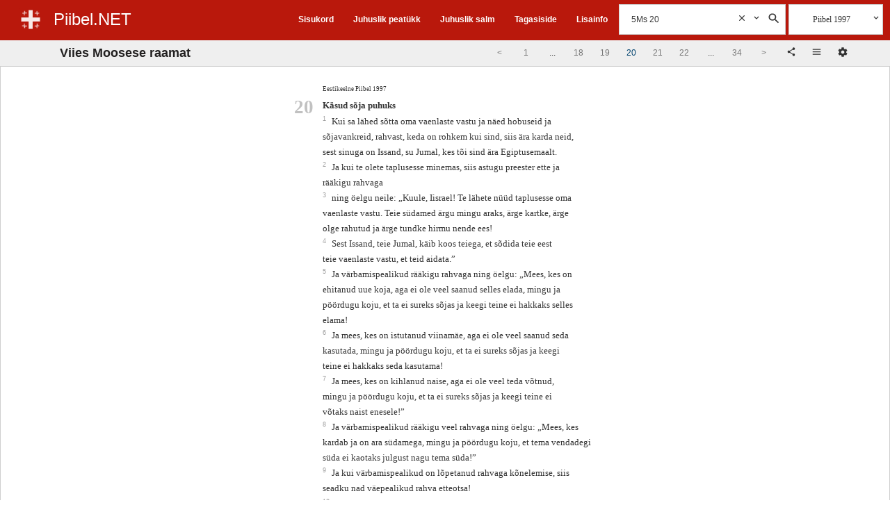

--- FILE ---
content_type: text/html;charset=UTF-8
request_url: https://piibel.net/?q=5Ms%2020
body_size: 8673
content:
<!DOCTYPE html><html lang="et"><head><meta charset="UTF-8" /><base href="/"><meta name="viewport" content="width=device-width, initial-scale=1.0"><title>5. Moosese 20 :: Piibel 1997 :: Piibel.NET</title><link rel="shortcut icon" href="/favicon.ico" type="image/x-icon" /><meta http-equiv="x-ua-compatible" content="ie=edge"><noscript><meta http-equiv="refresh" content="0; url=//piibel.net/index.html" /></noscript><meta name="color-scheme" content="dark light"><meta id="headdesc" name="Description" content="Kui sa lähed sõtta oma vaenlaste vastu ja näed hobuseid ja sõjavankreid, rahvast, keda on rohkem kui sind, siis ära karda neid, sest sinuga on Issand ..." /><meta id="hkeywords" name="Keywords" content="Piibel, Bible, Eestikeelne Piibel, Piibel eesti keeles, Bible Estonian" /><meta name="apple-itunes-app" content="app-id=1142577266, affiliate-data=, app-argument=" /><meta name="google-play-app" content="app-id=net.piibel.android"><meta property="og:url" content="https://piibel.net/?q=5Ms%2020" /><meta property="og:type" content="website" /><meta property="og:title" content="5. Moosese 20 :: Piibel 1997 :: Piibel.NET" /><meta property="og:description" content="Kui sa lähed sõtta oma vaenlaste vastu ja näed hobuseid ja sõjavankreid, rahvast, keda on rohkem kui sind, siis ära karda neid, sest sinuga on Issand ..." /><meta property="og:image" content="http://piibel.net/css/img/piibel_net_banner_large.jpg" /><meta property="og:image:secure_url" content="https://piibel.net/css/img/piibel_net_banner_large.jpg" /><meta property="og:image:type" content="image/jpeg" /><meta name="twitter:card" content="summary_large_image"><link rel="stylesheet" type="text/css" href="css/piibel.min.css?1.3.8.2" media="all" /></head><body class="ab07 system serif" style="font-size:12px">    <!--[if lt IE 9]><style>#startup {-ms-filter:"progid:DXImageTransform.Microsoft.Alpha(Opacity=60)";filter: alpha(opacity=60);}#bgshadow {-ms-filter:"progid:DXImageTransform.Microsoft.Alpha(Opacity=40)";filter: alpha(opacity=40);}</style><![endif]--><style>@media print {#startup,#bgshadow,#footer,#foot_toolbar {display: none;}#header,#bookshow,#numflow1,#stackcheck {display: none;}#content {border: none;background-color: #fff;}}body {font-size:12px;}#startup img {display:none;position:absolute;}.header-logo, .header-title {cursor:pointer;}</style><div id="startup"><img alt="Piibel.NET" width="0" height="0" src="css/img/ic_launcher_22-512-22.png" /></div><div id="mainheader" class="main-header-outer"><!-- main header begin --><div id="headerpart"><div class="main-header-inner change-color red"><!--new header--><div class="header-title-block"><div class="header-logo-box"><a class="header-logo" href="#" onclick="return net.piibel.leftindex();">&nbsp;</a></div><div class="header-title-box"><a class="header-title" href="/" onclick="return __.go();">Piibel.NET</a></div></div><div class="header-right-tool-block"><div class="header-index-block upblock block-1"><div class="header-index-block-inner"><a href="/index.html" onclick="return __.go('index');">Sisukord</a></div></div><div class="header-random-c-block upblock block-2"><div class="header-random-c-block-inner"><a href="/random-ptk.html" onclick="return __.go('random+ptk');">Juhuslik peatükk</a></div></div><div class="header-random-block upblock block-3"><div class="header-random-block-inner"><a href="/random.html" onclick="return __.go('random');">Juhuslik salm</a></div></div><div class="header-feedback-block upblock block-4"><div class="header-feedback-block-inner"><a href="/index.html" onclick="return __.go('feedback');">Tagasiside</a></div></div><div class="header-help-block upblock block-5"><div class="header-help-block-inner"><a href="/help.html" onclick="return __.go('help');">Lisainfo</a></div></div><div class="header-search-block search-block"><div class="search-block-open"><div class="search-box"><div class="input-search"><input class="query search input qry" value="" placeholder="Otsi Piiblist" type="text" autocomplete="off" /><div class="query_clear abstop searchhelpbutton bgicon icon-cancel" onclick="var a=this.parentNode.getElementsByClassName('qry')[0];a.value='';a.focus();this.style.visibility='hidden'"><svg class="svg-s-clear" xmlns='http://www.w3.org/2000/svg' viewBox='0 0 24 24'><path d='M19 6.41L17.59 5 12 10.59 6.41 5 5 6.41 10.59 12 5 17.59 6.41 19 12 13.41 17.59 19 19 17.59 13.41 12z'/></svg></div></div><div class="searchtoolbox"><div class="settings abstop searchhelpbutton bgicon icon-dropdown" data-name="search_settings"><svg class="svg-s-dropdown" xmlns='http://www.w3.org/2000/svg' viewBox='0 0 24 24'><path d='M7.41 7.84L12 12.42l4.59-4.58L18 9.25l-6 6-6-6z'/></svg><div class="search tooltip dropdown" data-name="sens"><div class="tooltiptext"></div></div></div><div class="do_search abstop searchhelpbutton bgicon icon-search"><svg class="svg-s-search" xmlns='http://www.w3.org/2000/svg' viewBox='0 0 24 24'><path d='M15.5 14h-.79l-.28-.27C15.41 12.59 16 11.11 16 9.5 16 5.91 13.09 3 9.5 3S3 5.91 3 9.5 5.91 16 9.5 16c1.61 0 3.09-.59 4.23-1.57l.27.28v.79l5 4.99L20.49 19l-4.99-5zm-6 0C7.01 14 5 11.99 5 9.5S7.01 5 9.5 5 14 7.01 14 9.5 11.99 14 9.5 14z'/></svg></div></div></div></div><div class="search-block-closed" onclick="var a=this.parentNode;net.piibel.dommanager[a.className.indexOf('isopen')<0 ? 'addClass' : 'removeClass'](a,'isopen');"><div class="search-open"></div><div class="search-close"></div></div></div><div class="header-bible-block"><div class="header-bible-block-open"><div class="bibletoolbox settings parent" id="bibletoolbox"><div class="firstbible bible-block-label">Piibel 1997</div><div class="searchhelpbutton abstop bgicon icon-dropdown"><svg class="svg-s-dropdown" xmlns='http://www.w3.org/2000/svg' viewBox='0 0 24 24'><path d='M7.41 7.84L12 12.42l4.59-4.58L18 9.25l-6 6-6-6z'/></svg><div class="bible tooltip multi dropdown" data-name="bv"><div class="tooltiptext"></div></div></div></div></div><div class="header-bible-block-closed icon-list" onclick="var a=this.parentNode.getElementsByTagName('div')[0];net.piibel.dommanager[a.className.indexOf('isopen')<0 ? 'addClass' : 'removeClass'](a,'isopen');"></div></div><div class="header-img-more"><div class="icon-more bgicon settings parent"><div class="tooltip main-menu dropdown" data-name="mainmenu"><div class="tooltiptext"></div></div></div></div></div></div><div class="main-header-inner-old"><!--old header--><div class="headblock"><div class="beforeheader"></div><div class="header serif"><div class="upmenublock sans" style="line-height: 1em"><ul class="menu"><li class="item"><a href="/" title="Esileht" onclick="return __.go();">ESILEHT</a></li><li class="item"><a href="/index.html" title="Sisukord" onclick="return __.go('index');">PIIBLI SISUKORD</a></li><li class="item"><a href="/random+ptk.html" title="Juhuslik peat&uuml;kk" onclick="return __.go('random ptk');">JUHUSLIK PEATÜKK</a></li><li class="item"><a href="/random.html" title="Juhuslik salm" onclick="return __.go('random');">JUHUSLIK SALM</a></li><li class="item"><a href="/feedback.html" title="Eesti Piibliselts" onclick="return __.go('feedback');">TAGASISIDE</a></li><li class="item"><a href="/help.html" title="Lisainfo" onclick="return __.go('help');">LISAINFO </a></li></ul></div><div class="homeblock"><a href="/" class="home" title="Piibel.NET"></a><div class="old-social-container abstop"><span><a class="iblock" href="https://www.facebook.com/pages/Piibelnet/102596763166060" title="Piibel.net Facebookis"><img alt="Facebook" src="/img/FB-f-Logo__blue_29.png" /></a></span><span><a class="iblock" href="https://itunes.apple.com/us/app/piibel.net/id1142577266?ls=1&amp;mt=8" title="Rakendus iOS jaoks"><img alt="iOS Rakendus" src="/img/App-Store-Icon_29px.png" /></a></span><span><a class="iblock" href="https://play.google.com/store/apps/details?id=net.piibel.android" title="Rakendus Androidile"><img style="padding-right:5px" alt="Rakendus Androidile" src="/img/google-play-icon-1-29px.png" /></a></span></div></div><div class="otsing-form"><div class="header-search-block search-block cell"><div class="search-block-open"><div class="search-box"><div class="input-search"><input class="query search input qry" value="" placeholder="Otsi Piiblist" type="text" autocomplete="off" /><div class="query_clear abstop searchhelpbutton bgicon icon-cancel" onclick="var a=this.parentNode.getElementsByClassName('qry')[0];a.value='';a.focus();this.style.visibility='hidden'"><svg class="svg-s-clear" xmlns='http://www.w3.org/2000/svg' viewBox='0 0 24 24'><path d='M19 6.41L17.59 5 12 10.59 6.41 5 5 6.41 10.59 12 5 17.59 6.41 19 12 13.41 17.59 19 19 17.59 13.41 12z'/></svg></div></div><div class="searchtoolbox"><div class="settings abstop searchhelpbutton bgicon icon-dropdown" data-name="search_settings"><svg class="svg-s-dropdown" xmlns='http://www.w3.org/2000/svg' viewBox='0 0 24 24'><path d='M7.41 7.84L12 12.42l4.59-4.58L18 9.25l-6 6-6-6z'/></svg><div class="search tooltip dropdown" data-name="sens"><div class="tooltiptext"></div></div></div><div class="do_search abstop searchhelpbutton bgicon icon-search"><svg class="svg-s-search" xmlns='http://www.w3.org/2000/svg' viewBox='0 0 24 24'><path d='M15.5 14h-.79l-.28-.27C15.41 12.59 16 11.11 16 9.5 16 5.91 13.09 3 9.5 3S3 5.91 3 9.5 5.91 16 9.5 16c1.61 0 3.09-.59 4.23-1.57l.27.28v.79l5 4.99L20.49 19l-4.99-5zm-6 0C7.01 14 5 11.99 5 9.5S7.01 5 9.5 5 14 7.01 14 9.5 11.99 14 9.5 14z'/></svg></div></div></div></div><div class="search-block-closed" onclick="var a=this.parentNode;net.piibel.dommanager[a.className.indexOf('isopen')<0 ? 'addClass' : 'removeClass'](a,'isopen');"><div class="search-open"></div><div class="search-close"></div></div></div><div class="header-bible-block cell"><div class="header-bible-block-open"><div class="bibletoolbox settings parent" id="bibletoolbox"><div class="firstbible bible-block-label">Piibel 1997</div><div class="abstop searchhelpbutton bgicon icon-dropdown"><svg class="svg-s-dropdown" xmlns='http://www.w3.org/2000/svg' viewBox='0 0 24 24'><path d='M7.41 7.84L12 12.42l4.59-4.58L18 9.25l-6 6-6-6z'/></svg><div class="bible tooltip multi dropdown" data-name="bv"><div class="tooltiptext"></div></div></div></div></div><div class="header-bible-block-closed icon-list" onclick="var a=this.parentNode.getElementsByTagName('div')[0];net.piibel.dommanager[a.className.indexOf('isopen')<0 ? 'addClass' : 'removeClass'](a,'isopen');"></div></div></div></div></div></div></div><!-- main header end --></div><div id="container" class="container"><div class="headblock"><!--div class="beforeheader"></div--><div class="sans"><div id="bookdiv" class="page-settings-container" style="display:none;"><div class="popup-header"><div class="iblock settings-block-title"><h2 style="padding:15px;">Seaded</h2></div><div class="bgicon icon-cancel close settings-block-close-btn"><svg class="svg-close" xmlns='http://www.w3.org/2000/svg' viewBox='0 0 24 24'><path d='M19 6.41L17.59 5 12 10.59 6.41 5 5 6.41 10.59 12 5 17.59 6.41 19 12 13.41 17.59 19 19 17.59 13.41 12z'/></svg></div></div><div class="settings-block" style="display: block;"><div class="settings-block-inner inline config table"><div class="none row"><span class="none cell label">Teema</span><ul class="cell"><li class="settings mitem theme-system" data-name="meta_theme" data-value="system" title="Süsteem"> Süsteem</li>&nbsp;<li class="settings mitem theme-light" data-name="meta_theme" data-value="light-theme" title="Hele"> Hele</li>&nbsp;<li class="settings mitem theme-dark" data-name="meta_theme" data-value="dark-theme" title="Tume"> Tume</li></ul></div><div class="none row"><span class="none cell label">Värviskeem</span><ul class="cell"><li class="settings mitem blue" data-name="meta_color_scheme" data-value="blue" title="Sinine"> &nbsp;</li>&nbsp;<li class="settings mitem red" data-name="meta_color_scheme" data-value="red" title="Punane"> &nbsp;</li>&nbsp;<li class="settings mitem black" data-name="meta_color_scheme" data-value="black" title="Must"> &nbsp;</li><li class="settings mitem gray" data-name="meta_color_scheme" data-value="gray" title="Hall"> &nbsp;</li></ul></div><div class="none row"><span class="none cell label">Näita pealkirju</span><div class="cell"><input class="settings" name="meta_show_headings" value="yes" title="Pealkirjad" type="checkbox" /></div></div><div class="none row"><span class="none cell label">Reamurdmine</span><div class="cell"><input class="settings" name="meta_wrap_verses" value="yes" title="Reamurdmine" type="checkbox" /></div></div><div class="none row"><span class="none cell label">Piiblitekstide võrdlus</span><div class="cell"><input class="settings" name="meta_show_diff" value="yes" title="Diff" type="checkbox" /></div></div><div class="none row"><span class="none cell label">Näita salminumbreid</span><ul class="cell"><li class="settings mitem" data-name="meta_show_verses" data-value="0">Peidetud</li><li class="settings mitem" data-name="meta_show_verses" data-value="1">Teksti sees</li><li class="settings mitem" data-name="meta_show_verses" data-value="2">Teksti kõrval</li></ul></div><div class="none row"><span class="none cell label">Peatüki numbrid</span><ul class="cell"><li class="settings mitem" data-name="meta_show_chapters_inline" data-value="0">Teksti kõrval</li><li class="settings mitem" data-name="meta_show_chapters_inline" data-value="1">Teksti sees</li><!--select class="settings cell" name="meta_show_chapters_inline"><option value="0">Teksti kõrval</option><option value="1">Teksti sees</option></select--></ul></div><div class="none row"><span class="none cell label">Raamatute nimed</span><ul class="cell"><li class="settings mitem" data-name="meta_show_book_names" data-value="0">Pikad</li><li class="settings mitem" data-name="meta_show_book_names" data-value="1">Lühemad</li></ul></div><div class="none row"><span class="none cell label">Tähekuju</span><ul class="cell"><li class="settings mitem" data-name="meta_font_face" data-value="serif">Serif</li><li class="settings mitem" data-name="meta_font_face" data-value="sans">Sans</li><!--select class="settings cell" name="meta_font_face"><option value="serif">Serif</option><option value="sans">Sans</option></select--></ul></div><div class="none row"><span class="none cell label">Tähesuurus</span><div class="cell"><select class="settings" name="meta_font_size"><option value="0"> -- valik -- </option><option value="8">8</option><option value="12">12</option><option value="14">14</option><option value="16">16</option><option value="18">18</option><option value="20">20</option><option value="24">24</option></select></div></div><div class="none row"><span class="none cell label">Ridu leheküljel</span><div class="cell"><select class="settings" name="rows"><option value="0">Ridu</option><option value="25">25</option><option value="50">50</option><option value="75">75</option><option value="100">100</option></select></div></div><div class="none row"><span class="none cell label">Menüü fikseeritud</span><ul class="cell"><li id="stackcheck" class="mitem" onclick="return net.piibel.dommanager.toggleStacked();">fikseerimata</li></ul></div><div class="none row"><span class="none cell label">Vaade</span><ul class="cell"><li class="settings mitem" data-name="meta_page_view" data-value="new">uus</li><li class="settings mitem" data-name="meta_page_view" data-value="old">klassikaline</li></ul></div></div></div><div style="display: none;"><form id="form2" method="get" action="/"><input id="bookinput" name="bookinput" size="4" maxlength="4" type="text" /><select id="bookselect" name="bookselect"><option value="0" label=" "></option></select><input id="bookbutton" name="vaata" value="Vaata" class="input" type="button" /></form></div></div><!-- dynamic content --><!-- content header --><div id="hh1" class="hh1"><div id="hh1_sub" class="hh1-inner"><div class="book-title-box"><div id="booktitle" class="pealkiri" onclick="net.piibel.leftindex();"><span class="book-long-name">Viies Moosese raamat</span><span class="book-short-name">5. Moosese</span></div><div id="pageinfo" class="page-info">&nbsp;</div></div><div class="book-toolbox"><div class="books-pagination-container"><div id="cn1"><div class="container-fluid"><nav class="text-center"><ul class="pagination"><li class="prev" data-href="5Ms 19"><a href="5Ms-19.html" onclick="return __.go('5Ms 19');"><span>&lt</span></a></li><li class="subedge" data-href="5Ms 1"><a href="5Ms-1.html" onclick="return __.go('5Ms 1');"><span>1</span></a></li><li class="submore"><span>&hellip;</span></li><li class="sublist" data-href="5Ms 18"><a href="5Ms-18.html" onclick="return __.go('5Ms 18');"><span>18</span></a></li><li class="sublist" data-href="5Ms 19"><a href="5Ms-19.html" onclick="return __.go('5Ms 19');"><span>19</span></a></li><li class="active"><span>20</span></li><li class="sublist" data-href="5Ms 21"><a href="5Ms-21.html" onclick="return __.go('5Ms 21');"><span>21</span></a></li><li class="sublist" data-href="5Ms 22"><a href="5Ms-22.html" onclick="return __.go('5Ms 22');"><span>22</span></a></li><li class="submore"><span>&hellip;</span></li><li class="subedge" data-href="5Ms 34"><a href="5Ms-34.html" onclick="return __.go('5Ms 34');"><span>34</span></a></li><li class="next" data-href="5Ms 21"><a href="5Ms-21.html" onclick="return __.go('5Ms 21');"><span>&gt</span></a></li></ul></nav></div></div></div><div id="bookshow" class="peatykid peatykid-container"><div id="bn1" class="bookflow"></div><!--span id="bookformshow"><a href="#" id="bookformlink">seaded</a>&nbsp;</span--><div id="bookformshow" class="book-select-form"><div title="Jaga" class="bgicon icon-share share bgicon-ib book-share-btn" onclick="var text=net.piibel.cplink(); return net.piibel.copytxt(text, text+' kopeeritud lõikepuhvrisse.');"><svg class="svg-icon-share" xmlns='http://www.w3.org/2000/svg' viewBox='0 0 24 24'><path fill='rgb(51,51,51)' d='M18 16.08c-.76 0-1.44.3-1.96.77L8.91 12.7c.05-.23.09-.46.09-.7s-.04-.47-.09-.7l7.05-4.11c.54.5 1.25.81 2.04.81 1.66 0 3-1.34 3-3s-1.34-3-3-3-3 1.34-3 3c0 .24.04.47.09.7L8.04 9.81C7.5 9.31 6.79 9 6 9c-1.66 0-3 1.34-3 3s1.34 3 3 3c.79 0 1.5-.31 2.04-.81l7.12 4.16c-.05.21-.08.43-.08.65 0 1.61 1.31 2.92 2.92 2.92 1.61 0 2.92-1.31 2.92-2.92s-1.31-2.92-2.92-2.92z'/></svg></div><div title="Vali Piibel" class="bible-menu-closed bgicon bgicon-ib icon-list settings"><svg class="svg-icon-list" xmlns='http://www.w3.org/2000/svg' viewBox='0 0 24 24'><path fill='rgb(51,51,51)' d='M2 13.5h14V12H2v1.5zm0-4h14V8H2v1.5zM2 4v1.5h14V4H2z'/></svg><div class="bible tooltip multi dropdown" data-name="bv"><div class="tooltiptext"></div></div></div><div title="Seaded" id="bookformlink" class="bgicon bgicon-ib icon-settings" style="cursor:pointer;"><svg class="svg-icon-settings" xmlns='http://www.w3.org/2000/svg' viewBox='0 0 24 24'><path fill='rgb(51,51,51)' d='M19.43 12.98c.04-.32.07-.64.07-.98s-.03-.66-.07-.98l2.11-1.65c.19-.15.24-.42.12-.64l-2-3.46c-.12-.22-.39-.3-.61-.22l-2.49 1c-.52-.4-1.08-.73-1.69-.98l-.38-2.65C14.46 2.18 14.25 2 14 2h-4c-.25 0-.46.18-.49.42l-.38 2.65c-.61.25-1.17.59-1.69.98l-2.49-1c-.23-.09-.49 0-.61.22l-2 3.46c-.13.22-.07.49.12.64l2.11 1.65c-.04.32-.07.65-.07.98s.03.66.07.98l-2.11 1.65c-.19.15-.24.42-.12.64l2 3.46c.12.22.39.3.61.22l2.49-1c.52.4 1.08.73 1.69.98l.38 2.65c.03.24.24.42.49.42h4c.25 0 .46-.18.49-.42l.38-2.65c.61-.25 1.17-.59 1.69-.98l2.49 1c.23.09.49 0 .61-.22l2-3.46c.12-.22.07-.49-.12-.64l-2.11-1.65zM12 15.5c-1.93 0-3.5-1.57-3.5-3.5s1.57-3.5 3.5-3.5 3.5 1.57 3.5 3.5-1.57 3.5-3.5 3.5z'/></svg></div><div style="display:inline-block;padding:2px;"></div></div></div></div></div></div><!--/content header--></div><!--/headarea--></div><div id="belowheader" class="belowheader"></div><div id="waiting" style="display:none"></div><div id="content" class="scrolldiv-container"><div id="scrolldiv" class="scrolldiv"><div id="t1769900899" class="results result-1 ptk-1 ptk" style="position:static"><div class="results-inner"><div data-name="5Ms" data-page="20" data-pages="34" data-count="20" class="results-wrap cols-1"><div data-name="1" class="bibles-1-1 col-1"><div class="bible-info">Eestikeelne Piibel 1997</div><span class="cpt" id="c0105020001-t1769900899">20</span><span id="h0105020001-t1769900899" class="b vheading">Käsud sõja puhuks</span><span id="v0105020001-t1769900899" class="verse-1"><span class="v vf"><span id="v1"><label class="vnum">1&nbsp;</label></span><span class="bspace"> </span><span class="rv">Kui sa lähed sõtta oma vaenlaste vastu ja näed hobuseid ja<span class="lbreak"><br /></span>&nbsp;sõjavankreid, rahvast, keda on rohkem kui sind, siis ära karda neid,<span class="lbreak"><br /></span>&nbsp;sest sinuga on Issand, su Jumal, kes tõi sind ära Egiptusemaalt.</span></span><span class="vbreak"><br /></span></span><span id="v0105020002-t1769900899" class="verse-1"><span class="v"><span id="v2"><label class="vnum">2&nbsp;</label></span><span class="bspace"> </span><span class="rv">Ja kui te olete taplusesse minemas, siis astugu preester ette ja<span class="lbreak"><br /></span>&nbsp;rääkigu rahvaga</span></span><span class="vbreak"><br /></span></span><span id="v0105020003-t1769900899" class="verse-1"><span class="v"><span id="v3"><label class="vnum">3&nbsp;</label></span><span class="bspace"> </span><span class="rv">ning öelgu neile: &#8222;Kuule, Iisrael! Te lähete nüüd taplusesse oma<span class="lbreak"><br /></span>&nbsp;vaenlaste vastu. Teie südamed ärgu mingu araks, ärge kartke, ärge<span class="lbreak"><br /></span>&nbsp;olge rahutud ja ärge tundke hirmu nende ees!</span></span><span class="vbreak"><br /></span></span><span id="v0105020004-t1769900899" class="verse-1"><span class="v"><span id="v4"><label class="vnum">4&nbsp;</label></span><span class="bspace"> </span><span class="rv">Sest Issand, teie Jumal, käib koos teiega, et sõdida teie eest<span class="lbreak"><br /></span>&nbsp;teie vaenlaste vastu, et teid aidata.&#8221;</span></span><span class="vbreak"><br /></span></span><span id="v0105020005-t1769900899" class="verse-1"><span class="v"><span id="v5"><label class="vnum">5&nbsp;</label></span><span class="bspace"> </span><span class="rv">Ja värbamispealikud rääkigu rahvaga ning öelgu: &#8222;Mees, kes on<span class="lbreak"><br /></span>&nbsp;ehitanud uue koja, aga ei ole veel saanud selles elada, mingu ja<span class="lbreak"><br /></span>&nbsp;pöördugu koju, et ta ei sureks sõjas ja keegi teine ei hakkaks selles<span class="lbreak"><br /></span>&nbsp;elama!</span></span><span class="vbreak"><br /></span></span><span id="v0105020006-t1769900899" class="verse-1"><span class="v"><span id="v6"><label class="vnum">6&nbsp;</label></span><span class="bspace"> </span><span class="rv">Ja mees, kes on istutanud viinamäe, aga ei ole veel saanud seda<span class="lbreak"><br /></span>&nbsp;kasutada, mingu ja pöördugu koju, et ta ei sureks sõjas ja keegi<span class="lbreak"><br /></span>&nbsp;teine ei hakkaks seda kasutama!</span></span><span class="vbreak"><br /></span></span><span id="v0105020007-t1769900899" class="verse-1"><span class="v"><span id="v7"><label class="vnum">7&nbsp;</label></span><span class="bspace"> </span><span class="rv">Ja mees, kes on kihlanud naise, aga ei ole veel teda võtnud,<span class="lbreak"><br /></span>&nbsp;mingu ja pöördugu koju, et ta ei sureks sõjas ja keegi teine ei<span class="lbreak"><br /></span>&nbsp;võtaks naist enesele!&#8221;</span></span><span class="vbreak"><br /></span></span><span id="v0105020008-t1769900899" class="verse-1"><span class="v"><span id="v8"><label class="vnum">8&nbsp;</label></span><span class="bspace"> </span><span class="rv">Ja värbamispealikud rääkigu veel rahvaga ning öelgu: &#8222;Mees, kes<span class="lbreak"><br /></span>&nbsp;kardab ja on ara südamega, mingu ja pöördugu koju, et tema vendadegi<span class="lbreak"><br /></span>&nbsp;süda ei kaotaks julgust nagu tema süda!&#8221;</span></span><span class="vbreak"><br /></span></span><span id="v0105020009-t1769900899" class="verse-1"><span class="v"><span id="v9"><label class="vnum">9&nbsp;</label></span><span class="bspace"> </span><span class="rv">Ja kui värbamispealikud on lõpetanud rahvaga kõnelemise, siis<span class="lbreak"><br /></span>&nbsp;seadku nad väepealikud rahva etteotsa!</span></span><span class="vbreak"><br /></span></span><span id="v0105020010-t1769900899" class="verse-1"><span class="v"><span id="v10"><label class="vnum">10&nbsp;</label></span><span class="bspace"> </span><span class="rv">Kui sa jõuad mõne linna ligi, et sõdida selle vastu, siis paku<span class="lbreak"><br /></span>&nbsp;sellele rahu!</span></span><span class="vbreak"><br /></span></span><span id="v0105020011-t1769900899" class="verse-1"><span class="v"><span id="v11"><label class="vnum">11&nbsp;</label></span><span class="bspace"> </span><span class="rv">Ja kui ta sinult rahu vastu võtab ja avab sulle väravad, siis<span class="lbreak"><br /></span>&nbsp;olgu kogu rahvas, kes seal leidub, sulle töökohustuslik ja teenigu<span class="lbreak"><br /></span>&nbsp;sind!</span></span><span class="vbreak"><br /></span></span><span id="v0105020012-t1769900899" class="verse-1"><span class="v"><span id="v12"><label class="vnum">12&nbsp;</label></span><span class="bspace"> </span><span class="rv">Aga kui ta ei tee sinuga rahu, vaid valmistub sõjaks su vastu,<span class="lbreak"><br /></span>&nbsp;siis piira teda!</span></span><span class="vbreak"><br /></span></span><span id="v0105020013-t1769900899" class="verse-1"><span class="v"><span id="v13"><label class="vnum">13&nbsp;</label></span><span class="bspace"> </span><span class="rv">Ja kui Issand, su Jumal, annab ta sinu kätte, siis löö<span class="lbreak"><br /></span>&nbsp;mõõgateraga maha kõik ta meesterahvad!</span></span><span class="vbreak"><br /></span></span><span id="v0105020014-t1769900899" class="verse-1"><span class="v"><span id="v14"><label class="vnum">14&nbsp;</label></span><span class="bspace"> </span><span class="rv">Aga naised, lapsed, loomad ja kõik, mis linnas on, kõik<span class="lbreak"><br /></span>&nbsp;sellest saadav saak riisu enesele ja söö oma vaenlastelt saadud<span class="lbreak"><br /></span>&nbsp;saaki, mida Issand, su Jumal, sulle annab!</span></span><span class="vbreak"><br /></span></span><span id="v0105020015-t1769900899" class="verse-1"><span class="v"><span id="v15"><label class="vnum">15&nbsp;</label></span><span class="bspace"> </span><span class="rv">Nõnda tee kõigi nende linnadega, mis on sinust väga kaugel, mis<span class="lbreak"><br /></span>&nbsp;ei ole nende siinsete rahvaste linnade hulgast!</span></span><span class="vbreak"><br /></span></span><span id="v0105020016-t1769900899" class="verse-1"><span class="v"><span id="v16"><label class="vnum">16&nbsp;</label></span><span class="bspace"> </span><span class="rv">Aga nende rahvaste linnades, keda Issand, su Jumal, annab sulle<span class="lbreak"><br /></span>&nbsp;pärisosaks, ära jäta elama ühtegi hingelist,</span></span><span class="vbreak"><br /></span></span><span id="v0105020017-t1769900899" class="verse-1"><span class="v"><span id="v17"><label class="vnum">17&nbsp;</label></span><span class="bspace"> </span><span class="rv">vaid hävita sootuks hetid, emorlased, kaananlased,<span class="lbreak"><br /></span>&nbsp;perislased, hiivlased ja jebuuslased, nõnda nagu Issand, su Jumal,<span class="lbreak"><br /></span>&nbsp;sind on käskinud,</span></span><span class="vbreak"><br /></span></span><span id="v0105020018-t1769900899" class="verse-1"><span class="v"><span id="v18"><label class="vnum">18&nbsp;</label></span><span class="bspace"> </span><span class="rv">et nad ei õpetaks teid tegema kõiki nende jäledusi, mis nad<span class="lbreak"><br /></span>&nbsp;tegid oma jumalatele, ja et teie ei teeks pattu Issanda, oma Jumala vastu!</span></span><span class="vbreak"><br /></span></span><span id="v0105020019-t1769900899" class="verse-1"><span class="v"><span id="v19"><label class="vnum">19&nbsp;</label></span><span class="bspace"> </span><span class="rv">Kui sa piirad mingit linna kaua aega ja sõdid selle vastu, et seda<span class="lbreak"><br /></span>&nbsp;vallutada, siis ära hävita selle puid kirvest nende külge pannes,<span class="lbreak"><br /></span>&nbsp;sest neist sa võid süüa! Ära raiu neid maha, sest kas puud väljal on<span class="lbreak"><br /></span>&nbsp;inimesed, et sa ka neid peaksid piirama?</span></span><span class="vbreak"><br /></span></span><span id="v0105020020-t1769900899" class="verse-1"><span class="v"><span id="v20"><label class="vnum">20&nbsp;</label></span><span class="bspace"> </span><span class="rv">Aga puud, millest sa tead, et neist puudest ei saa süüa, need<span class="lbreak"><br /></span>&nbsp;hävita ja raiu maha ning ehita piiramisseadmed sinuga sõdiva linna<span class="lbreak"><br /></span>&nbsp;vastu, kuni see langeb!</span></span><span class="vbreak"><br /></span></span></div></div></div></div></div></div></div><!--/scrolldiv--></div><!--/content--><div id="foot_toolbar" class="foot-toolbar sans"><div class="foot-toolbar-inner"><span class="books-pagination-container"><span id="cn2"><div class="container-fluid"><nav class="text-center"><ul class="pagination"><li class="prev" data-href="5Ms 19"><a href="5Ms-19.html" onclick="return __.go('5Ms 19');"><span>&lt</span></a></li><li class="subedge" data-href="5Ms 1"><a href="5Ms-1.html" onclick="return __.go('5Ms 1');"><span>1</span></a></li><li class="submore"><span>&hellip;</span></li><li class="sublist" data-href="5Ms 18"><a href="5Ms-18.html" onclick="return __.go('5Ms 18');"><span>18</span></a></li><li class="sublist" data-href="5Ms 19"><a href="5Ms-19.html" onclick="return __.go('5Ms 19');"><span>19</span></a></li><li class="active"><span>20</span></li><li class="sublist" data-href="5Ms 21"><a href="5Ms-21.html" onclick="return __.go('5Ms 21');"><span>21</span></a></li><li class="sublist" data-href="5Ms 22"><a href="5Ms-22.html" onclick="return __.go('5Ms 22');"><span>22</span></a></li><li class="submore"><span>&hellip;</span></li><li class="subedge" data-href="5Ms 34"><a href="5Ms-34.html" onclick="return __.go('5Ms 34');"><span>34</span></a></li><li class="next" data-href="5Ms 21"><a href="5Ms-21.html" onclick="return __.go('5Ms 21');"><span>&gt</span></a></li></ul></nav></div></span></span></div></div><!-- /dynamic content end --><div id="footer" class="footer"><div class="footer-inner change-color red"><div class="copy">© AD 2005-2022 <a href="//piibliselts.ee/">Eesti Piibliselts</a></div><div class="social-img-outer"><div class="social-img"><a href="https://www.facebook.com/pages/Piibelnet/102596763166060" title="Piibel.net Facebookis"><div class="icon-fb" style="cursor: pointer;"><svg class="svg-icon-fb" xmlns='http://www.w3.org/2000/svg' xmlns:xlink='http://www.w3.org/1999/xlink' x='0' y='0' viewBox='0 0 267 267' enable-background='new 0 0 267 267' xml:space='preserve'><path fill='#fff' d='M182.409,262.307v-99.803h33.499l5.016-38.895h-38.515V98.777c0-11.261,3.127-18.935,19.275-18.935l20.596-0.009V45.045c-3.562-0.474-15.788-1.533-30.012-1.533c-29.695,0-50.025,18.126-50.025,51.413v28.684h-33.585v38.895h33.585v99.803H182.409z'/><path fill='transparent' d='M248.082,262.307c7.854,0,14.223-6.369,14.223-14.225V18.812 c0-7.857-6.368-14.224-14.223-14.224H18.812c-7.857,0-14.224,6.367-14.224,14.224v229.27c0,7.855,6.366,14.225,14.224,14.225H248.082z'/></svg></div></a></div></div></div></div>    <!--templates--><div id="sens_settings_template" style="display:none"><div class="none"><div class="menuheading">Otsingutüüp</div><ul class="settings dmenu" data-name="sens"><li class="menuitem" data-value="0"><span class="menuicon icon-checked"></span><span>Tavaline</span></li><li class="menuitem" data-value="1"><span class="menuicon icon-checked"></span><span>Tõstutundlik</span></li><li class="menuitem" data-value="2"><span class="menuicon icon-checked"></span><span>Täistekst</span></li><li class="menuitem" data-value="3"><span class="menuicon icon-checked"></span><span>Täpne täistekst</span></li></ul></div></div><div id="bv_settings_template" style="display:none"><!--div class="none"><span class="none">Piibel</span><select class="settings" name="bibles"><option value="1">Piibel 1997</option><option value="2">Piibel 1968</option><option value="3">Proovitrükk 2018</option></select></div--><div class="none"><div class="menuheading">Piibel</div><ul class="settings dmenu" data-name="bv"><li class="menuitem" data-value="est_97"><span class="menuicon icon-checked"></span><span>Piibel 1997</span></li><li class="menuitem" data-value="est_68"><span class="menuicon icon-checked"></span><span>Piibel 1968</span></li><li class="menuitem" data-value="ge2018"><span class="menuicon icon-checked"></span><span>Proovitrükk 2018</span></li><li class="menuitem" data-value="est_1739"><span class="menuicon icon-checked"></span><span>Piibli Ramat 1739</span></li><li class="menuitem" data-value="salo2009"><span class="menuicon icon-checked"></span><span>Pirita Piibel 2009</span></li><!--li class="menuitem" data-value="mp2016"><span class="menuicon icon-checked"></span><span>Minupiibel 2016</span></li--></ul></div></div><div id="language_settings_template" style="display:none"><!--div class="none"><span class="none">Keel</span><select class="settings" name="language"><option value="et">Eesti</option><option value="de">Deutch</option><option value="en">English</option><option value="fi">Soumi</option></select></div--><div class="none"><div class="menuheading">Keel</div><ul class="settings dmenu" data-name="language"><li class="menuitem" data-value="et"><span class="menuicon icon-checked"></span><span>Eesti</span></li><li class="menuitem" data-value="de"><span class="menuicon icon-checked"></span><span>Deutch</span></li><li class="menuitem" data-value="en"><span class="menuicon icon-checked"></span><span>English</span></li><li class="menuitem" data-value="fi"><span class="menuicon icon-checked"></span><span>Suomi</span></li></ul></div></div><div id="mainmenu_settings_template" style="display:none"><div class="none"><ul class="settings dmenu" data-name="mainmenu"><li class="menuitem"><span class="menuicon icon-checked"></span><span><a href="/random+ptk.html" onclick="return __.go('random ptk');">Juhuslik peatükk</a></span></li><li class="menuitem"><span class="menuicon icon-checked"></span><span><a href="/random.html" onclick="return __.go('random');">Juhuslik salm</a></span></li><li class="menuitem"><span class="menuicon icon-checked"></span><span><a href="/help.html" onclick="return __.go('help');">Lisainfo</a></span></li><li class="menuitem"><span class="menuicon icon-checked"></span><span><a href="/feedback.html" onclick="return __.go('feedback');">Tagasiside</a></span></li><li class="menuitem"><span class="menuicon icon-checked"></span><span><a href="#" onclick="return __.settings.control.view();">Seaded</a></span></li></ul></div></div><div id="item_template_a" style="display:none"><li class="menuitem" data-value="<%=id%>"><span class="menuicon icon-checked"></span><span><a href="<%=target%>"><%=title%></a></span></li></div><div id="item_template" style="display:none"><li class="menuitem" data-value="<%=id%>"><span class="menuicon icon-checked"></span><span><%=title%></span></li></div><!--feedback_settings_template--><div id="feedback_settings_template" style="display:none"><div class="fdbk-wrapper kveerg"><fieldset class="fdbk-box"><legend class="fdbk-title">Tagasiside</legend><div class="fdbk-txt"><p>Piibel.net on tulnud välja uue versiooniga ning täieneb. Et saada paremaks ootame teie arvamusi ja ettepanekuid edasise arengu osas. Tagasiside on oodatud meilile <a href="mailto:piibel@piibel.net">piibel@piibel.net</a> või siis all oleva vormi abil jõuavad ettepanekud samuti meeskonnale. Võtame neid võimalusel kõiki arvesse.</p></div><div class="fdbk-form"><p><textarea name="sisu" cols="32" rows="7" id="sisu" class="form2field"></textarea></p><p><input name="nimi" type="text" id="nimi" class="form2field" placeholder="Nimi"></p><p><input name="epost" type="text" id="epost" title="Täida juhul kui soovid vastust oma kommentaarile" class="form2field" placeholder="E-post"></p><p><input type="submit" name="Submit" value="Saada" class="form2field"></p></div><div class="fdbk-err"><p class="err"></p></div></fieldset></div></div><!--/feedback_settings_template--><!--help_settings_template--><div id="help_settings_template" style="display:none"><div class="hlp-wrapper veerg"><h2> Kuidas võrgupiiblit kasutada? </h2><p>Trükkides otsingukasti otsitava sõna saate kindlasti palju vasteid. Soovitav on täpsustada sõna järel selle asukohta.</p><p>Näiteks: <span class="b">Jumal Rm 1-2</span></p><p>Otsingu tulemus on teine kui muudate sõna vormi, või vajutate sisse <span class="b">tõstutundliku otsingu</span> valiku otsingu nupu kõrvalt. Vaikimisi ei eristata suuri ja väikeseid tähti. </p><p class="b">Otsingu näited:</p><ul><li><span class="b">Jumal</span><br> (Sõna kogu Piiblist - <em>mitte soovitav otsing, sest see ei anna adekvaatset tulemust, soovitav on piiritleda sõna raamatute kaudu</em>)</li><li><span class="b">Jumal ut</span><br> (Sõna uuest testamendist. Võimalik valida <span class="b">vt</span>- Vana Testament, <span class="b">ut</span>- Uus Testament või <span class="b">apk-</span> Apokriivad ) </li><li class="b">Jumal 1ms-3ms </li><li><span class="b">Jeesus Jh 21</span><br> (Sõna Johannese evangeeliumi 21. peatükist)</li><li> <span class="b">Jeesusel Jh 21</span><br> (Sõna teine vorm Johannese evangeeliumi 21. peatükist)</li><li><span class="b">Jeesus ütles Jh 21:12</span></li><li><span class="b">Jeesus ütles Jh 21,12</span><br> (Sõnade kombinatsioon Johannese evangeeliumi 21. peatükist 12. salmist)</li><li><span class="b">Jumal jk-ilm</span><br> (Sõna Jakobuse 1. peatükist Ilmutuse raamatu 1. peatükini) </li><li><span class="b">Jumal mt 4:1-7</span></li><li><span class="b">Jumal mt 4,1-7</span></li>(Sõna Matteuse evangeeliumi 4. peatükist 1. salmist 7. salmini)<li><span class="b">Jh 21</span><br> (Saab vastava kirjakoha)</li><li><span class="b">Jh 21,1-5.8.10<br></span>(Johannese evangeeliumi 21. peatüki 1. salmist kuni 5. salmini ning salmid 8 ja 10)</li><li class="b">Jh 11,1; Mt 17,5</li></ul><p class="b">Sõna esitusviis:</p><ul><li><span class="b">Jumal</span> <span class="b">1ms</span><br> (võimalikud ka muud vormid) </li><li><span class="b">"Jumal "</span><span class="b">3Ms</span></li><li><span class="b">" ema "</span></li><li><span class="b">" ema"</span></li><li><span class="b"> "ema "<br></span>(leitakse täpselt tühikuga sõna) </li><li><span class="b">Jumal on tulnud</span><br> (kui tahab leida täpselt seda sõna ja vormi)</li><li><span class="b">[jJ]umal 1ms </span></li><li><span class="b">"?lguses*maa." vt</span><br> (Saab kasutada kõiki posixi märke <span class="b"><em>NB! peab olema valitud tõstutunliku otsingu tüüp</em></span>)</li></ul></div></div><!--/help_settings_template--><!-- /templates end -->    </div><!-- /container end --><div id="books-box" class="books-box" style=""></div><div id="bgshadow"></div><script src="/js/libs.min.js?1.3.8.2"></script><script>/* <![CDATA[ */(function(win) {win.debug = 0;if (win.location.pathname.match(/debug/)) { win.debug = 1; }win.$script((win.debug) ? ['/js/piibel.js?1.3.8.2'] : ['/js/piibel.min.js?1.3.8.2'],function() {win.net.piibel.app.start('contentisembed');});})(window);/* ]]> */</script></body></html>

